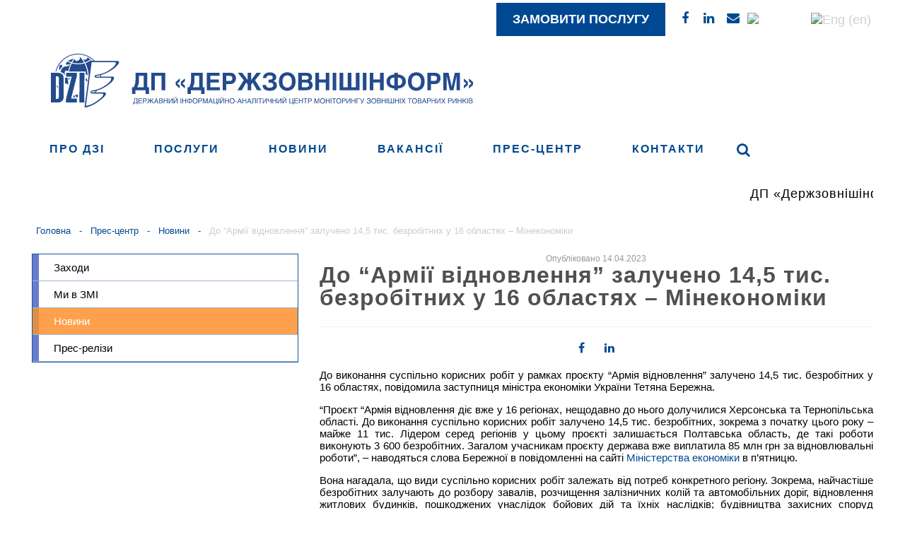

--- FILE ---
content_type: text/html; charset=UTF-8
request_url: https://dzi.gov.ua/press-centre/news/do-armiyi-vidnovlennya-zalucheno-14-5-tys-bezrobitnyh-u-16-oblastyah-minekonomiky/
body_size: 10743
content:
<!doctype html>
<html>
<!--[if lt IE 7]> <html class="no-js lt-ie9 lt-ie8 lt-ie7" lang="en"> <![endif]-->
<!--[if IE 7]> <html class="no-js lt-ie9 lt-ie8" lang="en"> <![endif]-->
<!--[if IE 8]>  <html class="no-js lt-ie9" lang="en"> <![endif]-->
<!--[if gt IE 8]><!--> <html class="no-js" lang="uk" prefix="og: http://ogp.me/ns#"> <!--<![endif]-->
<head>
	
	<meta charset="UTF-8" />
	<meta http-equiv="X-UA-Compatible" content="IE=edge,chrome=1">
	<meta name="viewport" content="width=device-width">
		<title>До &quot;Армії відновлення&quot; залучено 14,5 тис. безробітних у 16 областях - Мінекономіки - Держзовнішінформ ДП</title>
			
  	
  
	<link rel="profile" href="https://gmpg.org/xfn/11" />
	<link rel="preload" href="https://dzi.gov.ua/wp-content/themes/dzi/style.css?v=20200612" as="style" onload="this.onload=null;this.rel='stylesheet'">
	<noscript><link rel="stylesheet" href="https://dzi.gov.ua/wp-content/themes/dzi/style.css?v=20200612"></noscript>
  
  
  
	<link rel="stylesheet" type="text/css" media="all" href="https://dzi.gov.ua/wp-content/themes/dzi/css/bootstrap.min.css?v=20191226" />
	<link rel="stylesheet" type="text/css" media="all" href="https://dzi.gov.ua/wp-content/themes/dzi/css/font-awesome.min.css" />
	<link rel="stylesheet" type="text/css" media="all" href="https://dzi.gov.ua/wp-content/themes/dzi/css/responsive.css?v=20200128" />
	<link rel="font" href="https://fonts.googleapis.com/css?family=Open+Sans:300,700&amp;subset=cyrillic" rel="stylesheet">
	<link rel="font" href="https://fonts.googleapis.com/css?family=Open+Sans+Condensed:300,700&amp;subset=cyrillic" rel="stylesheet">
	<link rel="stylesheet" href="https://dzi.gov.ua/wp-content/themes/dzi/css/stl_nxt.css?v=20210527">
	<!--[if lt IE 9]>
	<script src="https://oss.maxcdn.com/libs/html5shiv/3.7.0/html5shiv.js"></script>
	<script src="https://oss.maxcdn.com/libs/respond.js/1.4.2/respond.min.js"></script>
	<![endif]-->

	<script type="text/javascript" src="https://dzi.gov.ua/wp-content/themes/dzi/js/libs/modernizr.min.js?ver=20191225"></script>
	<script type="text/javascript" src="https://dzi.gov.ua/wp-content/themes/dzi/js/libs/jquery.js?ver=20191225"></script>
	<script src="https://dzi.gov.ua/wp-content/themes/dzi/js/libs/imagesloaded.pkgd.min.js"></script>
	<script type="text/javascript" src="https://dzi.gov.ua/wp-content/themes/dzi/js/libs/jquery.validate.js"></script>


	<script type="text/javascript" src="https://dzi.gov.ua/wp-content/themes/dzi/js/libs/jquery.bxslider.min.js"></script>
		<!--<script type="text/javascript" src="https://maps.googleapis.com/maps/api/js?v=3.exp&#038;key=AIzaSyBYaTNJdooku0pIiVOsTAWnRMdY_mnjcZM"></script>-->
	<script type="text/javascript" src="https://dzi.gov.ua/wp-content/themes/dzi/js/libs/jquery.magnific-popup.min.js"></script>

	<script type="text/javascript" src="https://dzi.gov.ua/wp-content/themes/dzi/js/script.js?v=20200908"></script>
	<script type="text/javascript" src="https://dzi.gov.ua/wp-content/themes/dzi/js/subsc.js?v=20191225"></script>



<link rel="stylesheet" htype="text/css" media="all" href="https://dzi.gov.ua/wp-content/themes/dzi/sliderbb.css?v=20200611"/>
<script type='text/javascript' src='https://dzi.gov.ua/wp-content/themes/dzi/sliderbb.js'></script>


	<script type='text/javascript' src='/wp-includes/js/wp-embed.min.js'></script>
	<script type='text/javascript'>
	/* <![CDATA[ */
	var params = {"ajax_url":"https:\/\/dzi.gov.ua\/wp-admin\/admin-ajax.php","loading":"Loading"};
	/* ]]> */
	</script>
<!-- Google tag (gtag.js) -->
<script async src="https://www.googletagmanager.com/gtag/js?id=G-E4771B7Q7F"></script>
<script>
  window.dataLayer = window.dataLayer || [];
  function gtag(){dataLayer.push(arguments);}
  gtag('js', new Date());

  gtag('config', 'G-E4771B7Q7F');
</script>


	
<!-- This site is optimized with the Yoast SEO plugin v7.2 - https://yoast.com/wordpress/plugins/seo/ -->
<link rel="canonical" href="https://dzi.gov.ua/press-centre/news/do-armiyi-vidnovlennya-zalucheno-14-5-tys-bezrobitnyh-u-16-oblastyah-minekonomiky/" />
<meta property="og:locale" content="uk_UA" />
<meta property="og:type" content="article" />
<meta property="og:title" content="До &quot;Армії відновлення&quot; залучено 14,5 тис. безробітних у 16 областях - Мінекономіки - Держзовнішінформ ДП" />
<meta property="og:description" content="До виконання суспільно корисних робіт у рамках проєкту &#8220;Армія відновлення&#8221; залучено 14,5 тис. безробітних у 16 областях, повідомила заступниця міністра економіки України Тетяна Бережна. &#8220;Проєкт &#8220;Армія відновлення діє вже у 16 регіонах, нещодавно до нього долучилися Херсонська та Тернопільська області. До виконання суспільно корисних робіт залучено 14,5 тис. безробітних, зокрема з початку цього року – &hellip;" />
<meta property="og:url" content="https://dzi.gov.ua/press-centre/news/do-armiyi-vidnovlennya-zalucheno-14-5-tys-bezrobitnyh-u-16-oblastyah-minekonomiky/" />
<meta property="og:site_name" content="Держзовнішінформ ДП" />
<meta property="article:section" content="Новини" />
<meta property="article:published_time" content="2023-04-14T12:57:14+00:00" />
<meta property="og:image" content="https://dzi.gov.ua/wp-content/uploads/2023/02/Armiya-vidnovlennya.jpg" />
<meta property="og:image:secure_url" content="https://dzi.gov.ua/wp-content/uploads/2023/02/Armiya-vidnovlennya.jpg" />
<meta property="og:image:width" content="630" />
<meta property="og:image:height" content="360" />
<meta name="twitter:card" content="summary" />
<meta name="twitter:description" content="До виконання суспільно корисних робіт у рамках проєкту &#8220;Армія відновлення&#8221; залучено 14,5 тис. безробітних у 16 областях, повідомила заступниця міністра економіки України Тетяна Бережна. &#8220;Проєкт &#8220;Армія відновлення діє вже у 16 регіонах, нещодавно до нього долучилися Херсонська та Тернопільська області. До виконання суспільно корисних робіт залучено 14,5 тис. безробітних, зокрема з початку цього року – [&hellip;]" />
<meta name="twitter:title" content="До &quot;Армії відновлення&quot; залучено 14,5 тис. безробітних у 16 областях - Мінекономіки - Держзовнішінформ ДП" />
<meta name="twitter:image" content="https://dzi.gov.ua/wp-content/uploads/2023/02/Armiya-vidnovlennya.jpg" />
<!-- / Yoast SEO plugin. -->

<link rel='dns-prefetch' href='//s.w.org' />
<link rel="alternate" type="application/rss+xml" title="Держзовнішінформ ДП &raquo; стрічка" href="https://dzi.gov.ua/feed/" />
<link rel="alternate" type="application/rss+xml" title="Держзовнішінформ ДП &raquo; Канал коментарів" href="https://dzi.gov.ua/comments/feed/" />
		<script type="text/javascript">
			window._wpemojiSettings = {"baseUrl":"https:\/\/s.w.org\/images\/core\/emoji\/11\/72x72\/","ext":".png","svgUrl":"https:\/\/s.w.org\/images\/core\/emoji\/11\/svg\/","svgExt":".svg","source":{"concatemoji":"https:\/\/dzi.gov.ua\/wp-includes\/js\/wp-emoji-release.min.js?ver=5.0.22"}};
			!function(e,a,t){var n,r,o,i=a.createElement("canvas"),p=i.getContext&&i.getContext("2d");function s(e,t){var a=String.fromCharCode;p.clearRect(0,0,i.width,i.height),p.fillText(a.apply(this,e),0,0);e=i.toDataURL();return p.clearRect(0,0,i.width,i.height),p.fillText(a.apply(this,t),0,0),e===i.toDataURL()}function c(e){var t=a.createElement("script");t.src=e,t.defer=t.type="text/javascript",a.getElementsByTagName("head")[0].appendChild(t)}for(o=Array("flag","emoji"),t.supports={everything:!0,everythingExceptFlag:!0},r=0;r<o.length;r++)t.supports[o[r]]=function(e){if(!p||!p.fillText)return!1;switch(p.textBaseline="top",p.font="600 32px Arial",e){case"flag":return s([55356,56826,55356,56819],[55356,56826,8203,55356,56819])?!1:!s([55356,57332,56128,56423,56128,56418,56128,56421,56128,56430,56128,56423,56128,56447],[55356,57332,8203,56128,56423,8203,56128,56418,8203,56128,56421,8203,56128,56430,8203,56128,56423,8203,56128,56447]);case"emoji":return!s([55358,56760,9792,65039],[55358,56760,8203,9792,65039])}return!1}(o[r]),t.supports.everything=t.supports.everything&&t.supports[o[r]],"flag"!==o[r]&&(t.supports.everythingExceptFlag=t.supports.everythingExceptFlag&&t.supports[o[r]]);t.supports.everythingExceptFlag=t.supports.everythingExceptFlag&&!t.supports.flag,t.DOMReady=!1,t.readyCallback=function(){t.DOMReady=!0},t.supports.everything||(n=function(){t.readyCallback()},a.addEventListener?(a.addEventListener("DOMContentLoaded",n,!1),e.addEventListener("load",n,!1)):(e.attachEvent("onload",n),a.attachEvent("onreadystatechange",function(){"complete"===a.readyState&&t.readyCallback()})),(n=t.source||{}).concatemoji?c(n.concatemoji):n.wpemoji&&n.twemoji&&(c(n.twemoji),c(n.wpemoji)))}(window,document,window._wpemojiSettings);
		</script>
		<style type="text/css">
img.wp-smiley,
img.emoji {
	display: inline !important;
	border: none !important;
	box-shadow: none !important;
	height: 1em !important;
	width: 1em !important;
	margin: 0 .07em !important;
	vertical-align: -0.1em !important;
	background: none !important;
	padding: 0 !important;
}
</style>
<link rel='stylesheet' id='wp-block-library-css'  href='https://dzi.gov.ua/wp-includes/css/dist/block-library/style.min.css?ver=5.0.22' type='text/css' media='all' />
<script type='text/javascript' src='https://dzi.gov.ua/wp-includes/js/jquery/jquery.js?ver=1.12.4'></script>
<script type='text/javascript' src='https://dzi.gov.ua/wp-includes/js/jquery/jquery-migrate.min.js?ver=1.4.1'></script>
<script type='text/javascript' src='https://dzi.gov.ua/wp-content/themes/dzi/js/libs/jquery.validate.js?ver=5.0.22'></script>
<script type='text/javascript'>
/* <![CDATA[ */
var ajax_login_object = {"ajaxurl":"https:\/\/dzi.gov.ua\/wp-admin\/admin-ajax.php","redirecturl":"https:\/\/dzi.gov.ua","loadingmessage":"\u0412\u0445\u0456\u0434 \u0443 \u0430\u043a\u043a\u0430\u0443\u043d\u0442\u2026 "};
/* ]]> */
</script>
<script type='text/javascript' src='https://dzi.gov.ua/wp-content/themes/dzi/js/ajax-login-script.js?ver=5.0.22'></script>
<link rel='https://api.w.org/' href='https://dzi.gov.ua/wp-json/' />
<link rel="EditURI" type="application/rsd+xml" title="RSD" href="https://dzi.gov.ua/xmlrpc.php?rsd" />
<link rel="wlwmanifest" type="application/wlwmanifest+xml" href="https://dzi.gov.ua/wp-includes/wlwmanifest.xml" /> 
<meta name="generator" content="WordPress 5.0.22" />
<link rel='shortlink' href='https://dzi.gov.ua/?p=33365' />
<link rel="alternate" type="application/json+oembed" href="https://dzi.gov.ua/wp-json/oembed/1.0/embed?url=https%3A%2F%2Fdzi.gov.ua%2Fpress-centre%2Fnews%2Fdo-armiyi-vidnovlennya-zalucheno-14-5-tys-bezrobitnyh-u-16-oblastyah-minekonomiky%2F" />
<link rel="alternate" type="text/xml+oembed" href="https://dzi.gov.ua/wp-json/oembed/1.0/embed?url=https%3A%2F%2Fdzi.gov.ua%2Fpress-centre%2Fnews%2Fdo-armiyi-vidnovlennya-zalucheno-14-5-tys-bezrobitnyh-u-16-oblastyah-minekonomiky%2F&#038;format=xml" />
<link hreflang="uk-ua" href="https://dzi.gov.ua/ua/press-centre/news/do-armiyi-vidnovlennya-zalucheno-14-5-tys-bezrobitnyh-u-16-oblastyah-minekonomiky/" rel="alternate" />
<link hreflang="en" href="https://dzi.gov.ua/en/press-centre/news/do-armiyi-vidnovlennya-zalucheno-14-5-tys-bezrobitnyh-u-16-oblastyah-minekonomiky/" rel="alternate" />
<link hreflang="x-default" href="https://dzi.gov.ua/press-centre/news/do-armiyi-vidnovlennya-zalucheno-14-5-tys-bezrobitnyh-u-16-oblastyah-minekonomiky/" rel="alternate" />
<meta name="generator" content="qTranslate-X 3.4.6.8" />
		<style type="text/css">.recentcomments a{display:inline !important;padding:0 !important;margin:0 !important;}</style>
		</head>
<body id="skrollr-body" class="post-template-default single single-post postid-33365 single-format-standard lang_ua origin__slim">
		<div id="wrapper">
			<style>
			.abs_promo_left, .abs_promo_right{
				background:#fff;
				display: none;
			}
			.abs_promo_left .promo_content, .abs_promo_right .promo_content{
				background-size: cover;
				z-index:999;
			}
			.abs_promo_left .promo_content{
				background-position: right top;
			}
			.abs_promo_right .promo_content{
				background-position: left top;
			}
			.divider_strips_l:after, .divider_strips_r:after{
				display:none;
			}
			body.loaded .abs_promo_left, body.loaded .abs_promo_right{
				display: block;
			} 
		
		</style>
		<div class="abs_promo_left hidden-sm hidden-xs">
			<div href="#" class="promo_content"></div>
		</div>
		<div class="abs_promo_right hidden-sm hidden-xs">
			<div href="#" class="promo_content"></div>
		</div>

	 

		<div class="inline100 topline" style="background: #ffff;">
			<div class="container">
				<!--<div class="col-sm-4 col-xs-7 no_pad_left_promo">
				</div>-->
				<!--<div class="col-sm-4 hidden-xs top-social__inner">
				</div>-->				
				<div class="col-sm-4 col-xs-4 col-xxs-3  top-social__inner" style="float: right;text-align: right;width:auto;">
				                  	<div class="hidden-lg hidden-md hidden-sm col-xxs-2 but_or" style="margin-right: 5px;">
						<a class="mobile" href="tel:0800305074"   aria-label="Наш номер телефону 0800305074" style="margin-left: 5px;">
							<i class="fa fa-phone" aria-hidden="true" style="
						   	 margin: 0;
						   	 height: auto;
						   	 width: auto;
						   	 padding: 0;
							"></i>
						</a>
					</div>
                  	<div class="but_or click_posluga first_click" style="background: #014892;margin-left: 0px;">	
                    	<b><a class="fl" href="//dzi.gov.ua/zamovyty-poslugu/" aria-label="Замовити послугу" style="background: #014892;color:#ffff;border: 7px #014892;display: block;padding: 10px 20px;">Замовити послугу</a></b>
					</div>
             
                  	<ul class="rmenu hidden-sm hidden-xs">
						<li>
							<a target="_blank" href="https://www.facebook.com/dzi1996" aria-label="Фейсбук ДЗІ"><i class="fa fa-facebook" aria-hidden="true"></i></a>
						</li>
						<li>
							<a target="_blank" class="linkedin" href="https://www.linkedin.com/company/derzhzovnishinform/" aria-label="ЛінкедІн ДЗІ"><i class="fa fa-linkedin" aria-hidden="true"></i></a>
						</li>
						<li>
							<a href="mailto:dzi@dzi.gov.ua" aria-label="Написати нам"><i class="fa fa-envelope" aria-hidden="true"></i></a>
						</li>
                  </ul>
                  <ul class="language-chooser language-chooser-image qtranxs_language_chooser" id="qtranslate-chooser" style="margin-left: 5px; padding-top:2px;">
						<li class="lang-ua active">
                          <a href="https://dzi.gov.ua/ua/"   aria-label="Українська версія сайту" hreflang="ua" title="Укр (ua)" class="qtranxs_image qtranxs_image_ua"><img src="https://dzi.gov.ua/wp-content/plugins/qtranslate-x/flags/ua.png" style="width:21px;height:15px;margin-right:3px;" alt="Укр (ua)"><span style="display:none">Укр</span></a></li>
						<li class="lang-en">
                          <a href="https://dzi.gov.ua/en/"   aria-label="English version of website" hreflang="en" title="Eng (en)" class="qtranxs_image qtranxs_image_en"><img src="https://dzi.gov.ua/wp-content/plugins/qtranslate-x/flags/gb.png" style="width:21px;height:15px;" alt="Eng (en)"><span style="display:none">Eng</span></a></li>
				  </ul>
				</div>
				<!--<div class="hidden-lg hidden-md hidden-sm col-xs-1 col-xxs-2 but_or">
					<a class="mobile" href="tel:0800305074"   aria-label="Наш номер телефону 0800305074">
						<i class="fa fa-phone" aria-hidden="true" style="
						    margin: 0;
						    height: auto;
						    width: auto;
						    padding: 0;
						"></i>
					</a>
				</div>-->
			</div>
		</div>
		<div class="container">
			<div id="m_menu">
				<div class ="menu-bar"></div>
			</div>
		</div>
		<div id="header">
			<div class="container">
				<div class="flex-center flex-jc__sb col-xs-12">
                	<a id="logo" href="/" aria-label="Лого ДЗІ">
                      <img id="dzi_logo" src="https://dzi.gov.ua/wp-content/themes/dzi/images/dzi_new_logo.svg" style="width:600px;height:auto;"  alt="ДП Держзовнінформ - Державний інформаційно-аналітичний центр моніторингу зовнішніх товарних ринків"/>
                  	</a>
					<!--<div class="header-logo flex-center">
						<div class="header-logo__inner" style="margin-right: 10px;">
							
						</div>
						<div class="header-logo__title">
							<div class="ws__nowrap title">ДП «Держзовнішінформ»</div>							<div class="header-logo__discl">
								Державний інформаційно-аналітичний центр моніторингу зовнішніх товарних ринків							</div>
						</div>
					</div>-->
					<!--<div class="header-logo__minfin">
						<img src="https://dzi.gov.ua/wp-content/uploads/2021/05/LogoUa384x69.png" alt="">
					</div>-->
					<!--<div class="header-lng__inner">
						
<ul class="language-chooser language-chooser-image qtranxs_language_chooser" id="qtranslate-chooser">
<li class="lang-ua active"><a href="https://dzi.gov.ua/ua/press-centre/news/do-armiyi-vidnovlennya-zalucheno-14-5-tys-bezrobitnyh-u-16-oblastyah-minekonomiky/" hreflang="ua" title="Укр (ua)" class="qtranxs_image qtranxs_image_ua"><img src="https://dzi.gov.ua/wp-content/plugins/qtranslate-x/flags/ua.png" alt="Укр (ua)" /><span style="display:none">Укр</span></a></li>
<li class="lang-en"><a href="https://dzi.gov.ua/en/press-centre/news/do-armiyi-vidnovlennya-zalucheno-14-5-tys-bezrobitnyh-u-16-oblastyah-minekonomiky/" hreflang="en" title="Eng (en)" class="qtranxs_image qtranxs_image_en"><img src="https://dzi.gov.ua/wp-content/plugins/qtranslate-x/flags/gb.png" alt="Eng (en)" /><span style="display:none">Eng</span></a></li>
</ul><div class="qtranxs_widget_end"></div>
					</div>-->
				</div>
			</div>
		</div>
		<div class="divider" style="background:#ffff"></div>
		<div class="mobile-menu-container">
			<div class="overlay overlay-hugeinc">
				<div type="button" class="overlay-close"><i class="fa fa-times" aria-hidden="true"></i></div>
				<div class="t_m_container">
					<nav>
						<div class="menu-mobile-menu-container"><ul id="menu-mobile-menu" class="mobile-menu"><li id="menu-item-643" class="menu-item menu-item-type-post_type menu-item-object-page menu-item-has-children menu-item-643"><a href="https://dzi.gov.ua/about-company/">Про ДЗІ</a>
<ul class="sub-menu">
	<li id="menu-item-650" class="menu-item menu-item-type-post_type menu-item-object-page menu-item-650"><a href="https://dzi.gov.ua/about-company/management/">Керівництво</a></li>
	<li id="menu-item-3560" class="menu-item menu-item-type-post_type menu-item-object-page menu-item-3560"><a href="https://dzi.gov.ua/departments/">Відділи</a></li>
	<li id="menu-item-651" class="menu-item menu-item-type-post_type menu-item-object-page menu-item-651"><a href="https://dzi.gov.ua/about-company/legislation-acts-concerning-the-company-jurisdiction/">Нормативно-правові акти</a></li>
	<li id="menu-item-649" class="menu-item menu-item-type-post_type menu-item-object-page menu-item-649"><a href="https://dzi.gov.ua/about-company/plani-derzhavnih-zakupivel/">Плани державних закупівель</a></li>
	<li id="menu-item-3562" class="menu-item menu-item-type-post_type menu-item-object-page menu-item-3562"><a href="https://dzi.gov.ua/about-company/pidpriyemstvo-informuye/">Підприємство інформує</a></li>
	<li id="menu-item-3563" class="menu-item menu-item-type-post_type menu-item-object-page menu-item-3563"><a href="https://dzi.gov.ua/about-company/career/">Кар&#8217;єра</a></li>
</ul>
</li>
<li id="menu-item-644" class="menu-item menu-item-type-post_type menu-item-object-page menu-item-644"><a href="https://dzi.gov.ua/services/">Послуги</a></li>
<li id="menu-item-2413" class="menu-item menu-item-type-post_type_archive menu-item-object-clients menu-item-2413"><a href="https://dzi.gov.ua/clients/">Клієнти</a></li>
<li id="menu-item-646" class="menu-item menu-item-type-post_type menu-item-object-page menu-item-has-children menu-item-646"><a href="https://dzi.gov.ua/press-centre/">Прес-центр</a>
<ul class="sub-menu">
	<li id="menu-item-652" class="menu-item menu-item-type-taxonomy menu-item-object-category menu-item-652"><a href="https://dzi.gov.ua/press-release/">Прес-релізи</a></li>
	<li id="menu-item-653" class="menu-item menu-item-type-taxonomy menu-item-object-category current-post-ancestor current-menu-parent current-post-parent menu-item-653"><a href="https://dzi.gov.ua/news/">Новини</a></li>
	<li id="menu-item-655" class="menu-item menu-item-type-taxonomy menu-item-object-category menu-item-655"><a href="https://dzi.gov.ua/in-mass-media/">Ми в ЗМІ</a></li>
	<li id="menu-item-654" class="menu-item menu-item-type-taxonomy menu-item-object-category menu-item-654"><a href="https://dzi.gov.ua/news-events/">Заходи</a></li>
</ul>
</li>
<li id="menu-item-645" class="menu-item menu-item-type-post_type menu-item-object-page menu-item-645"><a href="https://dzi.gov.ua/contacts/">Контакти</a></li>
<li id="menu-item-4278" class="menu-item menu-item-type-post_type_archive menu-item-object-events menu-item-4278"><a href="https://dzi.gov.ua/events/">Заходи</a></li>
<li id="menu-item-1958" class="apply_req menu-item menu-item-type-post_type menu-item-object-page menu-item-1958"><a href="https://dzi.gov.ua/zamovyty-poslugu-2/">Замовити послугу</a></li>
</ul></div>					</nav>
				</div>
			</div>
		</div>
		<div class="container">
			<div class="menu-top-container col-xs-12">
				<div class="menu-ul-container"><ul id="menu-verhnee-menyu" class="main-menu"><li id="menu-item-4" class="menu-item menu-item-type-post_type menu-item-object-page menu-item-4 page-item-2"><a href="https://dzi.gov.ua/about-company/"><span>Про ДЗІ</span></a></li>
<li id="menu-item-14" class="menu-item menu-item-type-post_type menu-item-object-page menu-item-has-children menu-item-14 page-item-6"><a href="https://dzi.gov.ua/services/"><span>Послуги</span></a></li>
<li id="menu-item-39981" class="menu-item menu-item-type-taxonomy menu-item-object-category current-post-ancestor current-menu-parent current-post-parent menu-item-39981 page-item-1"><a href="https://dzi.gov.ua/news/"><span>Новини</span></a></li>
<li id="menu-item-39980" class="menu-item menu-item-type-post_type menu-item-object-page menu-item-39980 page-item-3237"><a href="https://dzi.gov.ua/about-company/career/"><span>Вакансії</span></a></li>
<li id="menu-item-673" class="menu-item menu-item-type-post_type menu-item-object-page menu-item-673 page-item-10"><a href="https://dzi.gov.ua/press-centre/"><span>Прес-центр</span></a></li>
<li id="menu-item-17" class="menu-item menu-item-type-post_type menu-item-object-page menu-item-17 page-item-12"><a href="https://dzi.gov.ua/contacts/"><span>Контакти</span></a></li>
<li class="search_"><i class="fa fa-search but" aria-hidden="true"></i></li></ul></div>			</div>
			<div class="col-xs-12 visible-sm visible-md visible-lg visible-xl">
				<marquee behavior="scroll" scrollamount="5">
					<h3 style="font-weight:100">
						ДП «Держзовнішінформ» здійснює моніторинг цін на зовнішньому і внутрішньому ринках, згідно з наказом Міністерства розвитку і торгівлі України. &nbsp;    &nbsp;      &nbsp;      &nbsp;        &nbsp;       &nbsp;       &nbsp; Інформаційно-аналітичні продукти компанії включені Державною податковою службою України до переліку джерел інформації для отримання котирувальних цін. &nbsp;    &nbsp;      &nbsp;      &nbsp;        &nbsp;       &nbsp;       &nbsp; <a href="https://dzi.gov.ua/about-company/legislation-acts-concerning-the-company-jurisdiction/">Нормативно-правові акти</a>
					</h3>


				</marquee>
			</div>
			<div class="visible-xs">
				<marquee behavior="scroll" scrollamount="3">
					<div style="font-size: 1.2em; font-weight:100; height: 50px;">
						<a href="https://dzi.gov.ua/services/biznes-planuvannya/">Бізнес-плани</a> для перспективного та стабільного бізнесу. &nbsp;    &nbsp;      &nbsp;      &nbsp;        &nbsp;       &nbsp;       &nbsp; 14 червня 2021 року <a href="https://dzi.gov.ua/press-centre/news/pidpysano-memorandum-pro-spivrobitnytstvo-mizh-dp-derzhzovnishinform-ta-derzhmytsluzhboyu/">підписано меморандум про співробітництво</a> між ДП “Держзовнішінформ” та Держмитслужбою
					</div>
				</marquee>
			</div>
		</div>
		<div id="menu_fixed">
			<div class="container">
				<div class="menu-mobile-menu-container"><ul id="menu-mobile-menu-1" class="mobile-menu"><li class="menu-item menu-item-type-post_type menu-item-object-page menu-item-has-children menu-item-643"><a href="https://dzi.gov.ua/about-company/">Про ДЗІ</a>
<ul class="sub-menu">
	<li class="menu-item menu-item-type-post_type menu-item-object-page menu-item-650"><a href="https://dzi.gov.ua/about-company/management/">Керівництво</a></li>
	<li class="menu-item menu-item-type-post_type menu-item-object-page menu-item-3560"><a href="https://dzi.gov.ua/departments/">Відділи</a></li>
	<li class="menu-item menu-item-type-post_type menu-item-object-page menu-item-651"><a href="https://dzi.gov.ua/about-company/legislation-acts-concerning-the-company-jurisdiction/">Нормативно-правові акти</a></li>
	<li class="menu-item menu-item-type-post_type menu-item-object-page menu-item-649"><a href="https://dzi.gov.ua/about-company/plani-derzhavnih-zakupivel/">Плани державних закупівель</a></li>
	<li class="menu-item menu-item-type-post_type menu-item-object-page menu-item-3562"><a href="https://dzi.gov.ua/about-company/pidpriyemstvo-informuye/">Підприємство інформує</a></li>
	<li class="menu-item menu-item-type-post_type menu-item-object-page menu-item-3563"><a href="https://dzi.gov.ua/about-company/career/">Кар&#8217;єра</a></li>
</ul>
</li>
<li class="menu-item menu-item-type-post_type menu-item-object-page menu-item-644"><a href="https://dzi.gov.ua/services/">Послуги</a></li>
<li class="menu-item menu-item-type-post_type_archive menu-item-object-clients menu-item-2413"><a href="https://dzi.gov.ua/clients/">Клієнти</a></li>
<li class="menu-item menu-item-type-post_type menu-item-object-page menu-item-has-children menu-item-646"><a href="https://dzi.gov.ua/press-centre/">Прес-центр</a>
<ul class="sub-menu">
	<li class="menu-item menu-item-type-taxonomy menu-item-object-category menu-item-652"><a href="https://dzi.gov.ua/press-release/">Прес-релізи</a></li>
	<li class="menu-item menu-item-type-taxonomy menu-item-object-category current-post-ancestor current-menu-parent current-post-parent menu-item-653"><a href="https://dzi.gov.ua/news/">Новини</a></li>
	<li class="menu-item menu-item-type-taxonomy menu-item-object-category menu-item-655"><a href="https://dzi.gov.ua/in-mass-media/">Ми в ЗМІ</a></li>
	<li class="menu-item menu-item-type-taxonomy menu-item-object-category menu-item-654"><a href="https://dzi.gov.ua/news-events/">Заходи</a></li>
</ul>
</li>
<li class="menu-item menu-item-type-post_type menu-item-object-page menu-item-645"><a href="https://dzi.gov.ua/contacts/">Контакти</a></li>
<li class="menu-item menu-item-type-post_type_archive menu-item-object-events menu-item-4278"><a href="https://dzi.gov.ua/events/">Заходи</a></li>
<li class="apply_req menu-item menu-item-type-post_type menu-item-object-page menu-item-1958"><a href="https://dzi.gov.ua/zamovyty-poslugu-2/">Замовити послугу</a></li>
</ul></div>			</div>
		</div>
		<div class="mobile-header">
			<div class="mh__links">
				<a target="_blank" href="https://www.facebook.com/dzi1996" aria-label="Читайте нас у Фейсбук">
					<svg aria-hidden="true" focusable="false" data-prefix="fab" data-icon="facebook-square" role="img" xmlns="https://www.w3.org/2000/svg" viewBox="0 0 448 512" class="svg-inline--fa fa-facebook-square fa-w-14 fa-3x"><path fill="currentColor" d="M400 32H48A48 48 0 0 0 0 80v352a48 48 0 0 0 48 48h137.25V327.69h-63V256h63v-54.64c0-62.15 37-96.48 93.67-96.48 27.14 0 55.52 4.84 55.52 4.84v61h-31.27c-30.81 0-40.42 19.12-40.42 38.73V256h68.78l-11 71.69h-57.78V480H400a48 48 0 0 0 48-48V80a48 48 0 0 0-48-48z" class=""></path></svg>
				</a>				
				<a target="_blank" class="linkedin" href="https://www.linkedin.com/company/derzhzovnishinform/" aria-label="Читайте нас у ЛінкедІн">
					<svg role="img" xmlns="https://www.w3.org/2000/svg" viewBox="0 0 448 512" class="linkedin-in"><path fill="currentColor" d="M100.28 448H7.4V148.9h92.88zM53.79 108.1C24.09 108.1 0 83.5 0 53.8a53.79 53.79 0 0 1 107.58 0c0 29.7-24.1 54.3-53.79 54.3zM447.9 448h-92.68V302.4c0-34.7-.7-79.2-48.29-79.2-48.29 0-55.69 37.7-55.69 76.7V448h-92.78V148.9h89.08v40.8h1.3c12.4-23.5 42.69-48.3 87.88-48.3 94 0 111.28 61.9 111.28 142.3V448z" class=""></path></svg>
				</a>					
				<a href="mailto:dzi@dzi.gov.ua" aria-label="Пишіть нам на єлектронну пошту">
					<svg  width="30" height="30"  aria-hidden="true" focusable="false" data-prefix="far" data-icon="at" role="img" xmlns="https://www.w3.org/2000/svg" viewBox="0 0 512 512" class="svg-inline--fa fa-at fa-w-16 fa-3x"><path fill="currentColor" d="M504 232C504 95.751 394.053 8 256 8 118.94 8 8 118.919 8 256c0 137.059 110.919 248 248 248 52.926 0 104.681-17.079 147.096-48.321 5.501-4.052 6.423-11.924 2.095-17.211l-15.224-18.597c-4.055-4.954-11.249-5.803-16.428-2.041C339.547 442.517 298.238 456 256 456c-110.28 0-200-89.72-200-200S145.72 56 256 56c109.469 0 200 65.02 200 176 0 63.106-42.478 98.29-83.02 98.29-19.505 0-20.133-12.62-16.366-31.463l28.621-148.557c1.426-7.402-4.245-14.27-11.783-14.27h-39.175a12.005 12.005 0 0 0-11.784 9.735c-1.102 5.723-1.661 8.336-2.28 13.993-11.923-19.548-35.878-31.068-65.202-31.068C183.412 128.66 120 191.149 120 281.53c0 61.159 32.877 102.11 93.18 102.11 29.803 0 61.344-16.833 79.749-42.239 4.145 30.846 28.497 38.01 59.372 38.01C451.467 379.41 504 315.786 504 232zm-273.9 97.35c-28.472 0-45.47-19.458-45.47-52.05 0-57.514 39.56-93.41 74.61-93.41 30.12 0 45.471 21.532 45.471 51.58 0 46.864-33.177 93.88-74.611 93.88z" class=""></path></svg>
				</a>				
			</div>			
		</div>
		<div class="container">


<div id="single-post" class="">
<div class=""></div>
		<div class="col-xs-12 mzit">
		<ul id="breadcrumbs" class="breadcrumbs"><li class="item-home"><a class="bread-link bread-home" href="https://dzi.gov.ua" title="Головна">Головна</a></li><li class="separator separator-home">  -  </li><li class="item-cat"><a href="https://dzi.gov.ua/press-centre/">Прес-центр</a></li><li class="separator">  -  </li><li class="item-cat"><a href="https://dzi.gov.ua/news/">Новини</a></li><li class="separator">  -  </li><li class="item-current item-33365"><strong class="bread-current bread-33365" title="До &#8220;Армії відновлення&#8221; залучено 14,5 тис. безробітних у 16 областях &#8211; Мінекономіки">До &#8220;Армії відновлення&#8221; залучено 14,5 тис. безробітних у 16 областях &#8211; Мінекономіки</strong></li></ul>	</div>
	<div class="col-md-3 col-sm-4 hidden-xs sidebar-left">
	<div class="menu-ul-container"><ul id="menu-menyu-novostej" class="menu_cont"><li><a href="https://dzi.gov.ua/news-events/">Заходи</a></li>
<li><a href="https://dzi.gov.ua/in-mass-media/">Ми в ЗМІ</a></li>
<li class="current-post-ancestor current-menu-parent current-post-parent active"><a href="https://dzi.gov.ua/news/">Новини</a></li>
<li><a href="https://dzi.gov.ua/press-release/">Прес-релізи</a></li>
</ul></div>	</div>
	<div class="page_container col-md-9 col-sm-8">
		<div class="date" datetime="2023-04-14">Опубліковано 14.04.2023</div>
		<h1 class="simple_title">До &#8220;Армії відновлення&#8221; залучено 14,5 тис. безробітних у 16 областях &#8211; Мінекономіки</h1>
			<div class="desc"></div>
				<div class="share_buttons">
					<a href="http://www.facebook.com/sharer/sharer.php?s=100&p[url]=https%3A%2F%2Fdzi.gov.ua%2Fpress-centre%2Fnews%2Fdo-armiyi-vidnovlennya-zalucheno-14-5-tys-bezrobitnyh-u-16-oblastyah-minekonomiky%2F&p[title]=До &#8220;Армії відновлення&#8221; залучено 14,5 тис. безробітних у 16 областях &#8211; Мінекономіки&p[summary]=До виконання суспільно корисних робіт у рамках проєкту &#8220;Армія відновлення&#8221; залучено 14,5 тис. безробітних у 16 областях, повідомила заступниця міністра економіки України Тетяна Бережна. &#8220;Проєкт &#8220;Армія відновлення діє вже у 16 регіонах, нещодавно до нього долучилися Херсонська та Тернопільська області. До виконання суспільно корисних робіт залучено 14,5 тис. безробітних, зокрема з початку цього року – [&hellip;]" target="_blank" onclick="javascript:window.open(this.href, '', 'menubar=no,toolbar=no,height=600,width=600');return false;" ><i class="fa fa-facebook"></i></a>
					<a href="https://twitter.com/intent/tweet?text=До &#8220;Армії відновлення&#8221; залучено 14,5 тис. безробітних у 16 областях &#8211; Мінекономіки&url=https%3A%2F%2Fdzi.gov.ua%2Fpress-centre%2Fnews%2Fdo-armiyi-vidnovlennya-zalucheno-14-5-tys-bezrobitnyh-u-16-oblastyah-minekonomiky%2F" target="_blank" onclick="javascript:window.open(this.href, '', 'menubar=no,toolbar=no,height=600,width=600');return false;"><a target="_blank" class="linkedin" href="https://www.linkedin.com/company/derzhzovnishinform/" aria-label="ЛінкедІн ДЗІ"><i class="fa fa-linkedin" aria-hidden="true"></i></a></a>
			</div>			
		<p>До виконання суспільно корисних робіт у рамках проєкту &#8220;Армія відновлення&#8221; залучено 14,5 тис. безробітних у 16 областях, повідомила заступниця міністра економіки України Тетяна Бережна.</p>
<p>&#8220;Проєкт &#8220;Армія відновлення діє вже у 16 регіонах, нещодавно до нього долучилися Херсонська та Тернопільська області. До виконання суспільно корисних робіт залучено 14,5 тис. безробітних, зокрема з початку цього року – майже 11 тис. Лідером серед регіонів у цьому проєкті залишається Полтавська область, де такі роботи виконують 3 600 безробітних. Загалом учасникам проєкту держава вже виплатила 85 млн грн за відновлювальні роботи&#8221;, – наводяться слова Бережної в повідомленні на сайті <a href="https://www.me.gov.ua/News/Detail?lang=uk-UA&amp;id=898feb3a-f1a5-43de-96e3-3c2c5cb170fa&amp;title=DoarmiiVidnovlenniaZalucheno&amp;fbclid=IwAR1rD381KPBwmQ1tLya0Tvpo8BIw3QXKvRTFmz35Wf4avq1JrvNbURJAAz8">Міністерства економіки</a> в п&#8217;ятницю.</p>
<p>Вона нагадала, що види суспільно корисних робіт залежать від потреб конкретного регіону. Зокрема, найчастіше безробітних залучають до розбору завалів, розчищення залізничних колій та автомобільних доріг, відновлення житлових будинків, пошкоджених унаслідок бойових дій та їхніх наслідків; будівництва захисних споруд цивільного захисту, укріплення дамб; облаштування й укріплення блокпостів, підвальних приміщень під укриття; заготівлі дров для військових і населення; розвантаження, фасування й доставки гуманітарної допомоги; робіт у центрах прийому внутрішньо переміщених осіб.</p>
<p>Як повідомляється, керівництво областей визначає, які роботи потрібні в регіоні. Відтак інформує про це Центр зайнятості, що пропонує безробітним, котрі стоять на обліку в центрі, долучитися до виконання таких робіт. Із цими людьми укладається строковий трудовий договір на період виконання робіт.</p>
<p>Оплата за виконані роботи становить щонайменше 6700 грн і є вищою, ніж середній розмір допомоги з безробіття, яку отримує безробітний, перебуваючи на обліку.</p>
<p>Найбільше безробітних було залучено до виконання суспільно корисних робіт у Полтавській області (3 600 осіб); Донецькій (1 900), Київській (1 800), Харківській (1 700) і Чернігівській (1 500).</p>
<p>Як повідомлялося, уряд запровадив проєкт &#8220;Армія відновлення&#8221; восени 2022 року з метою залучення людей, які тимчасово втратили роботу, до відновлення країни через виконання ними суспільно корисних робіт.</p>
<p>&nbsp;</p>
<p>ua.interfax.com.ua</p>
		<div class="clearfix"></div>
						<div class="clearfix"></div>
		<div id="tags">
					</div>
	</div>
		</div>
</div>
<script type='text/javascript'>
/* <![CDATA[ */
var params = {"ajax_url":"https:\/\/dzi.gov.ua\/wp-admin\/admin-ajax.php","loading":"Loading"};
/* ]]> */
</script>
<script type='text/javascript' src='https://dzi.gov.ua/wp-content/themes/dzi/js/main.js?v=2&#038;ver=5.0.22'></script>
<div id="footer">
  	<div class="container">
  	<section id="links">
		<div class="col-sm-4">
									
					

					<div>

					</div>
							</div class="col-sm-8">
			<div style = "padding:15px">
				<h2 class="title dark" align=center>Корисні посилання</h2>
				<div id="u_links" class="links row">
														<div class="item-front-link col-sm-6 col-xs-12">
		<div class="table">
						<div class="img_container cell">
				<a target="_blank" rel="nofollow" aria-label="" href="https://www.president.gov.ua/">
					<img src="https://dzi.gov.ua/wp-content/uploads/2016/12/ap-55x55-1480798677.jpg" alt=""/>
				</a>
			</div>
			<div class="cell">
				<a target="_blank" rel="nofollow" href="https://www.president.gov.ua/">Президент України</a>
				<div class="desc">
					Офіційний веб-сайт				</div>
			</div>
		</div>
	</div>																<div class="item-front-link col-sm-6 col-xs-12">
		<div class="table">
						<div class="img_container cell">
				<a target="_blank" rel="nofollow" aria-label="" href="https://www.rada.gov.ua">
					<img src="https://dzi.gov.ua/wp-content/uploads/2016/12/1_Verhovna_Rada_Ukrayiny_VADIM_CHUPRINA_-1-55x55-1480799153.jpg" alt=""/>
				</a>
			</div>
			<div class="cell">
				<a target="_blank" rel="nofollow" href="https://www.rada.gov.ua">Верховна Рада України</a>
				<div class="desc">
					Офіційний веб-сайт				</div>
			</div>
		</div>
	</div>																<div class="item-front-link col-sm-6 col-xs-12">
		<div class="table">
						<div class="img_container cell">
				<a target="_blank" rel="nofollow" aria-label="" href="https://www.kmu.gov.ua">
					<img src="https://dzi.gov.ua/wp-content/uploads/2016/12/22_main1-55x55-1480799578.jpg" alt=""/>
				</a>
			</div>
			<div class="cell">
				<a target="_blank" rel="nofollow" href="https://www.kmu.gov.ua">Кабінет Міністрів України</a>
				<div class="desc">
					Офіційний веб-сайт				</div>
			</div>
		</div>
	</div>																<div class="item-front-link col-sm-6 col-xs-12">
		<div class="table">
						<div class="img_container cell">
				<a target="_blank" rel="nofollow" aria-label="" href="https://me.gov.ua/">
					<img src="https://dzi.gov.ua/wp-content/uploads/2016/12/me-55x55-1480795639.jpg" alt=""/>
				</a>
			</div>
			<div class="cell">
				<a target="_blank" rel="nofollow" href="https://me.gov.ua/">Міністерство економіки України</a>
				<div class="desc">
					Офіційний веб-сайт				</div>
			</div>
		</div>
	</div>																<div class="item-front-link col-sm-6 col-xs-12">
		<div class="table">
						<div class="img_container cell">
				<a target="_blank" rel="nofollow" aria-label="" href="https://prozorro.gov.ua/">
					<img src="https://dzi.gov.ua/wp-content/themes/dzi/images/no-logo.png" alt=""/>
				</a>
			</div>
			<div class="cell">
				<a target="_blank" rel="nofollow" href="https://prozorro.gov.ua/">Prozorro</a>
				<div class="desc">
					Офіційний веб-сайт				</div>
			</div>
		</div>
	</div>											</div>
			</div>
		</section>
  	</div>
	<div class="container">
		<div class="divider"  style="background:#ffff"></div>
		<div class="footer-menu-container col-md-8 col-sm-12">
			<div class="menu-ul-container"><ul id="menu-verhnee-menyu-1" class="footer-menu"><li class="menu-item menu-item-type-post_type menu-item-object-page menu-item-4 page-item-2"><a href="https://dzi.gov.ua/about-company/"><span>Про ДЗІ</span></a></li>
<li class="menu-item menu-item-type-post_type menu-item-object-page menu-item-has-children menu-item-14 page-item-6"><a href="https://dzi.gov.ua/services/"><span>Послуги</span></a></li>
<li class="menu-item menu-item-type-taxonomy menu-item-object-category menu-item-39981 page-item-1"><a href="https://dzi.gov.ua/news/"><span>Новини</span></a></li>
<li class="menu-item menu-item-type-post_type menu-item-object-page menu-item-39980 page-item-3237"><a href="https://dzi.gov.ua/about-company/career/"><span>Вакансії</span></a></li>
<li class="menu-item menu-item-type-post_type menu-item-object-page menu-item-673 page-item-10"><a href="https://dzi.gov.ua/press-centre/"><span>Прес-центр</span></a></li>
<li class="menu-item menu-item-type-post_type menu-item-object-page menu-item-17 page-item-12"><a href="https://dzi.gov.ua/contacts/"><span>Контакти</span></a></li>
</ul></div>		</div>
		<div class="col-md-4 col-sm-12">
			<ul class="rmenu">
				<li>
					<a target="_blank" href="https://www.facebook.com/dzi1996" aria-label="Читайте нас у фейсбук."><i class="fa fa-facebook"></i></a>
				</li>
				<li>
					<a target="_blank" class="linkedin" href="https://www.linkedin.com/company/derzhzovnishinform/" aria-label="Читайте нас у ЛінкедІн."><i class="fa fa-linkedin" aria-hidden="true"></i></a>
				</li>
				<li>
					<a href="mailto:dzi@dzi.gov.ua" aria-label="Напишіть нам на єлектронну пошту"><i class="fa fa-envelope" aria-hidden="true"></i></a>
				</li>
			</ul>
		</div>
		<div class="col-xs-12">
			<ul class="rmenu">
				<li>
					<div id="copyright" class="">&copy; 1996 - 2026 ДП «Держзовнішінформ»</div>
				</li>
			</ul>
		</div>
	</div>
</div>
	<!--<script type="text/javascript" src="https://dzi.gov.ua/wp-content/themes/dzi/js/libs/autosize.min.js"></script>-->
	<script src="https://www.google.com/recaptcha/api.js"></script>

<div class="header-search-container">
	<div class="container">
		<button type="button" class="pull-right dc_close">&times;</button>
		<div class="inp_cont">
			<input id="hsi" type="text" placeholder="Пошук"  class="header-search-input"/>
			<span class="search-icon-layer"><i class="iconsearch  searchDark"></i></span>
		</div>
		<div class="col-xs-12">
			<div id="search-results" class="col-xs-12"></div>
		</div>
	</div>
</div>
</div>
</body>
</html>


--- FILE ---
content_type: application/javascript
request_url: https://dzi.gov.ua/wp-content/themes/dzi/js/main.js?v=2&ver=5.0.22
body_size: 45
content:
		$( document ).ready( function()
		{
		});

--- FILE ---
content_type: application/javascript
request_url: https://dzi.gov.ua/wp-content/themes/dzi/js/script.js?v=20200908
body_size: 9557
content:
if(!jQuery.browser){jQuery.browser={};jQuery.browser.mozilla=false;jQuery.browser.webkit=false;jQuery.browser.opera=false;jQuery.browser.safari=false;jQuery.browser.chrome=false;jQuery.browser.msie=false;jQuery.browser.android=false;jQuery.browser.blackberry=false;jQuery.browser.ios=false;jQuery.browser.operaMobile=false;jQuery.browser.windowsMobile=false;jQuery.browser.mobile=false;var nAgt=navigator.userAgent;jQuery.browser.ua=nAgt;jQuery.browser.name=navigator.appName;jQuery.browser.fullVersion=""+parseFloat(navigator.appVersion);jQuery.browser.majorVersion=parseInt(navigator.appVersion,10);var nameOffset,verOffset,ix;if((verOffset=nAgt.indexOf("Opera"))!=-1){jQuery.browser.opera=true;jQuery.browser.name="Opera";jQuery.browser.fullVersion=nAgt.substring(verOffset+6);if((verOffset=nAgt.indexOf("Version"))!=-1)jQuery.browser.fullVersion=nAgt.substring(verOffset+8)}else if((verOffset=nAgt.indexOf("MSIE"))!=-1){jQuery.browser.msie=true;jQuery.browser.name="Microsoft Internet Explorer";jQuery.browser.fullVersion=nAgt.substring(verOffset+5)}else if(nAgt.indexOf("Trident")!=-1){jQuery.browser.msie=true;jQuery.browser.name="Microsoft Internet Explorer";var start=nAgt.indexOf("rv:")+3;var end=start+4;jQuery.browser.fullVersion=nAgt.substring(start,end)}else if((verOffset=nAgt.indexOf("Chrome"))!=-1){jQuery.browser.webkit=true;jQuery.browser.chrome=true;jQuery.browser.name="Chrome";jQuery.browser.fullVersion=nAgt.substring(verOffset+7)}else if((verOffset=nAgt.indexOf("Safari"))!=-1){jQuery.browser.webkit=true;jQuery.browser.safari=true;jQuery.browser.name="Safari";jQuery.browser.fullVersion=nAgt.substring(verOffset+7);if((verOffset=nAgt.indexOf("Version"))!=-1)jQuery.browser.fullVersion=nAgt.substring(verOffset+8)}else if((verOffset=nAgt.indexOf("AppleWebkit"))!=-1){jQuery.browser.webkit=true;jQuery.browser.name="Safari";jQuery.browser.fullVersion=nAgt.substring(verOffset+7);if((verOffset=nAgt.indexOf("Version"))!=-1)jQuery.browser.fullVersion=nAgt.substring(verOffset+8)}else if((verOffset=nAgt.indexOf("Firefox"))!=-1){jQuery.browser.mozilla=true;jQuery.browser.name="Firefox";jQuery.browser.fullVersion=nAgt.substring(verOffset+8)}else if((nameOffset=nAgt.lastIndexOf(" ")+1)<(verOffset=nAgt.lastIndexOf("/"))){jQuery.browser.name=nAgt.substring(nameOffset,verOffset);jQuery.browser.fullVersion=nAgt.substring(verOffset+1);if(jQuery.browser.name.toLowerCase()==jQuery.browser.name.toUpperCase()){jQuery.browser.name=navigator.appName}}jQuery.browser.android=/Android/i.test(nAgt);jQuery.browser.blackberry=/BlackBerry/i.test(nAgt);jQuery.browser.ios=/iPhone|iPad|iPod/i.test(nAgt);jQuery.browser.operaMobile=/Opera Mini/i.test(nAgt);jQuery.browser.windowsMobile=/IEMobile/i.test(nAgt);jQuery.browser.mobile=jQuery.browser.android||jQuery.browser.blackberry||jQuery.browser.ios||jQuery.browser.windowsMobile||jQuery.browser.operaMobile;if((ix=jQuery.browser.fullVersion.indexOf(";"))!=-1)jQuery.browser.fullVersion=jQuery.browser.fullVersion.substring(0,ix);if((ix=jQuery.browser.fullVersion.indexOf(" "))!=-1)jQuery.browser.fullVersion=jQuery.browser.fullVersion.substring(0,ix);jQuery.browser.majorVersion=parseInt(""+jQuery.browser.fullVersion,10);if(isNaN(jQuery.browser.majorVersion)){jQuery.browser.fullVersion=""+parseFloat(navigator.appVersion);jQuery.browser.majorVersion=parseInt(navigator.appVersion,10)}jQuery.browser.version=jQuery.browser.majorVersion}

(function($){
	var loadslider = false;
	var skrollr_ = false;
	var scrolling =true;
	var tSlC, tSlWidth, oldWidth;
	var slReload=false;
	var sliderauto = true;
	var sliders_arr = Array();
	var cookie_sl_name = "isSlogan2";

	$(document).ready(function(){

		var isSlogan = get_cookie(cookie_sl_name);
		if (!isSlogan || !areCookiesEnabled()) {
			$('body').addClass('show-slogan');
		}

		$( '<i class="brdtop"></i><i class="brdright"></i><i class="brdbottom"></i><i class="brdleft"></i>' ).appendTo( '.borders, .borders_hover' );

		if ($(".abs_promo_left").length){
			$("body").addClass("haspromo");
		}
		$(document).on('click', '#m_menu', function(e) {
			e.preventDefault();
			if ($("#m_menu .menu-bar").hasClass("animate")){
				scrolling=true;
				$("#m_menu .menu-bar").removeClass("animate");
				$(".overlay-hugeinc" ).animate({left: "-100%"}, 200);
				$("body").removeClass("menu-opened");
			}else{
				scrolling=false;

				$('html, body').animate({
					scrollTop: 0
				}, 100);

				$("#m_menu .menu-bar").addClass("animate");
				$(".overlay-hugeinc" ).animate({left: 0}, 200);
				setTimeout(function(){
					$("body").addClass("menu-opened");
				}, 300);				
			}
		});

		$(document).on('click', '.show_hidden_but', function(e) {
			e.preventDefault();
			var this_but = $(this);
			var cont = $(this).closest(".show_more_section");

			if (!$(this).hasClass("off")){
				cont.find(".hidden_text").slideDown(200, function() {
				this_but.addClass("off");
				});
			}else{
				cont.find(".hidden_text").slideUp(200, function() {
					this_but.removeClass("off");
				});
			}

		});


		$(document).on('click touchstart', '.overlay-closea ', function(e) {
			e.preventDefault();
			scrolling=true;
			$(".overlay-hugeinc" ).animate({left: "-100%"}, 200);

		});
		$(".menu_cont").each(function() {
			var el = $(this);
			if(el.find('.curr_active').length != 0){
				el.find(".active").removeClass("active");
				el.find(".curr_active").addClass("active");
				el.find(".curr_active").removeClass("curr_active");
			}
		});
		var $body = $('body').imagesLoaded(function() {
			checkWindowSize();
			$('body').addClass('loaded');
		});

		$('.image-link').magnificPopup({type:'image'});
		$('.popup-link').magnificPopup();


		// $.ajax({
		// 	type: "POST",
		// 	url:  "//dzi.gov.ua/ss.php",
		// 	data: 1,
		// 	success: function(msg){
		// 		console.log(msg);
		// 	}
		// });


			//event
			if($("#countdown").length){
				var countdown = $('#countdown'),
						finished = true;
				var stm = countdown.data("start-event")*1000;
				var ts_ = new Date(stm);
				var localOffset = ts_.getTimezoneOffset() * 60000;
				var ts = new Date(stm+localOffset);



				if((new Date()) > ts)
				{
					finished = false;
				}

				$('#countdown').countdown({
					//timestamp   : ts,
					until: ts,
					callback    : function(days, hours, minutes, seconds)
					{
						var message = "";

						message += days + " days, ";
						message += hours + " hours, ";
						message += minutes + " minutes, ";
						message += seconds + " secondsx ";

						message = (finished ? "Countdown finished" : "left untill the New Year");

						countdown.html(message);
					}

				});
			}

		//events_end

		$(".sslider").bxSlider({
			pager: false
		});

		$('.google-map').each(function(){
			var map;
			var marker;
			var zoom = $(this).data('zoom');
			var latitude = $(this).data('latitude');
			var longitude = $(this).data('longitude');
			var defineid = $(this).data('defineid');
			var marker_title = $(this).data('marker_title');

			function initialize() {
				var mapOptions = {
					scrollwheel: false,
					zoom: zoom,
					center: new google.maps.LatLng(latitude, longitude)
				};
				map = new google.maps.Map(document.getElementById(defineid), mapOptions);
				marker = new google.maps.Marker({
					position: new google.maps.LatLng(latitude, longitude),
					map: map,
					title: marker_title
				});
			}
			google.maps.event.addDomListener(window, "load", initialize);
		});


		$(function(){
			var $i = 0;
			$(".gall_container").each(function(){
				$i++;
				var $auto = false;
				var $maxSlides = 4;
				var item_w = $(this).find(".item").first().innerWidth();
				var items = $(this).find(".item").length;
				var $infiniteLoop = ($(this).data("loop") || $(this).data("loop") === false) ? JSON.parse($(this).data("loop")) : true;

				if($(this).width() + 10 < item_w * items){
					$auto = true;
				}else{
					$maxSlides = items;
				}

				var $controls = ($(this).data("controls") || $(this).data("controls") === false) ? JSON.parse($(this).data("controls")) : $auto;

				$(this).bxSlider({
					auto: $auto,
					moveSlides: 1,
					maxSlides: $maxSlides,
					slideWidth: item_w,
					infiniteLoop: $infiniteLoop,
					touchEnabled:true,
					controls: $controls,
					pager: false,
					preloadImages:true,
				});
			});

			//typing effect preporation

			$('.typing.typing_before').each(function () {
				var html = $(this).text().trim();
				var ret = "";

				$.each(html.split(''), function (k, v) {
					v = v == ' ' ? '&nbsp' : v;
					ret += "<span>" + v + "</span>";
				});

				$(this).html(ret);
			});

		})

		$(document).on('click', '.acc-cont .acc-cont__toggle-btn', function(e) {
			e.preventDefault();
			var _cont = $(this).closest('.acc-cont').find('.acc-cont__content');
			_cont.slideDown();
		});

		wScroll();

		$('body').addClass('ready');

		if (!$('body').hasClass('show-slogan')) {
			setTimeout(function () {
				$('#preloader').fadeOut('slow');
				wScroll2();
			}, 500);
		 } else {
			setTimeout(function () {
				$('.preloader-logo, #slogan').fadeOut(300, function() {
					$('.conference-video__inner').fadeIn();
					// $('#preloader').fadeOut('slow');
				});
			}, 3000);
			setTimeout(function () {
				$('#preloader').fadeOut('slow');
				wScroll2();
			}, 6000);

			var expires = new Date();
			expires.setTime(expires.getTime() + (1000 * 10800));
			set_cookie(cookie_sl_name, 1, expires);
		}

		

		$('.closePreloader').on('click', function(e) {
			e.preventDefault();
			$('#preloader').fadeOut();
		});
	});
	

	function same_h(){
		var samehitem;
		if ( $( ".same_h_cont").length ) {
			var items = new Array();
			var i_start=0;
			var div_height = 0, offtop = 0;
			$(".same_h_cont .same_h").each(function(i, samehitem) {
				items[i] = $(samehitem);
				if (i == 0 ){offtop = items[i].offset().top;}
				if (items[i].offset().top > offtop){
					for (n = i_start; n < i; n++ ) {
						items[n].height(div_height);
					offtop = items[i].offset().top;
					}
					i_start = i;
					div_height=0;
				}
				items[i].css("height", "");
				if(items[i].height() > div_height) {div_height = items[i].height();}
			});
			for (n = i_start; n < $(".same_h_cont .same_h").length; n++ ) {
				items[n].height(div_height);
			}
		}
	}
	function wScroll() {

		var dtop = 0;
		if ($("#wpadminbar").length){
			dtop=$("#wpadminbar").height();
		}
		if($(window).scrollTop()>400 + dtop){
			$("body").addClass("fixed");
		}else{
			$("body").removeClass("fixed");
		}
	}

	function wScroll2() {

		$('section').each(function () {
			var el = $(this);

			if (isScrolledIntoView(el, -100)) {
				el.addClass('section-inview');
			}
		});

	}

	function shop_adv_h(){

		if ( $( "#shop-adv" ).length ) {
			var items = new Array();
			var i_start=0;
			var i=0;
			var logo_height=0, offtop = 0;
			$("#shop-adv .item-adv").each(function(i, teamitem) {
				items[i] = $(teamitem);
				if (i == 0 ){offtop = items[i].offset().top;}
				if (items[i].offset().top > offtop){
					for (n = i_start; n < i; n++ ) {
						items[n].find(".cell").height(logo_height);
					offtop = items[i].offset().top;
					}
					i_start = i;
					logo_height=0;
					info_position=0;
					info_spec_info = 0;
				}
				items[i].find(".cell").css("height", "");
				if(items[i].find(".cell").height() > logo_height) {logo_height = items[i].find(".cell").height();}
			});
			for (n = i_start; n < $("#shop-adv .item-adv").length; n++ ) {
				items[n].find(".cell").height(logo_height);
			}

		}

	}

	function clients_h(){

		if ( $( "#partners_area" ).length ) {
			var items = new Array();
			var i_start=0;
			var i=0;
			var logo_height=0, offtop = 0;
			$("#partners_area .item").each(function(i, teamitem) {
				items[i] = $(teamitem);
				if (i == 0 ){offtop = items[i].offset().top;}
				if (items[i].offset().top > offtop){
					for (n = i_start; n < i; n++ ) {
						items[n].find(".cell").height(logo_height);
					offtop = items[i].offset().top;
					}
					i_start = i;
					logo_height=0;
					info_position=0;
					info_spec_info = 0;
				}
				items[i].find(".cell").css("height", "");
				if(items[i].find(".cell").height() > logo_height) {logo_height = items[i].find(".cell").height();}
			});
			for (n = i_start; n < $("#partners_area .item").length; n++ ) {
				items[n].find(".cell").height(logo_height);
			}

		}

	}
	$(function(){

		tSlC = 6;
		if (window.matchMedia('(max-width: 993px)').matches) {
			tSlC = 4;
		}
		if (window.matchMedia('(max-width: 769px)').matches) {
			tSlC = 3;
			$('body').addClass('xs-width');
		}

		if (window.matchMedia('(max-width: 385px)').matches) {
			tSlC = 2;
		}
		var items = new Array();
		oldWidth = $('#clients_area').outerWidth( true );
		tSlWidth = ($('#clients_area').outerWidth( true ) - (15*tSlC))/tSlC;
			partSlider = $('#partn_sldr').bxSlider({
				onSliderLoad: function(){
					slReload=true;
				},
				pager: false,
				controls: false,
				moveSlides: 1,
				maxSlides: tSlC,
				slideWidth: tSlWidth,
				slideMargin:15,
				auto: sliderauto,
				preloadImages:true
			});


	});
	$(function(){
		var fs_auto = false;
		$(".fp__slider").bxSlider({
			pager: true,
			mode: 'fade',
			controls: false,
			auto: true,
			autoHover: true
		});
		slider = $('#front_slider').bxSlider({
			onSliderLoad: function(){
				loadslider=true;
				$(".goto.active").removeClass("active");
				$( ".slider_controls .goto" ).first().addClass( "active" );
			},
			onSlideAfter: function($slideElement, oldIndex, newIndex){
				$(".goto.active").removeClass("active");
				$( ".slider_controls .goto:eq("+newIndex+")" ).addClass( "active" );
			},
			auto:fs_auto,
			autoHover: true,
			pause: 12000,
			tickerHover: true,
			infiniteLoop:true,
			adaptiveHeight:true,
			touchEnabled:false,
			controls:false,
			pager: false,
			preloadImages:true
		});


		$('.pi__info-ticker').bxSlider({
			auto: true,
			mode: 'vertical',
			pause: 5000,
			pager: false,
			controls: false,
			adaptiveHeight: false
		});

	});

	$(document).on('focus', '.input', function() {
		$(this).parent().addClass("active");
	});

	$(document).on('blur', '.input', function() {
		if (!$(this).val().length){
			$(this).parent().removeClass("active");
		}
	});

	function checkWindowSize(){
		//$(this).attr( "data-bottom-top", ""+$bgposition_fin);
		//$(this).attr( "data-top-bottom", $bgposition_st);
		shop_adv_h();
		clients_h();
		same_h();
		if(skrollr_){
			//s.refresh($("#wrapper, .bgparallax"));
		}

		var wrapper_width = $('#wrapper .container').width();
		var $bw = ($(window).width() - wrapper_width)/2 ;
		var $bw_min =Math.abs($bw) * -1;
		$bw_min = 0;
		$(".abs_promo_left").width($bw);
		$(".promo_content").width($bw);
		$(".abs_promo_left").css("left",$bw_min);
		$(".abs_promo_right").width($bw);
		$(".promo_content").width($bw);
		$(".abs_promo_right").css("right",$bw_min);

		wScroll();

		var maxH = 0;
		$('.bgparallax .bg_bl_trns2').height("auto");
		$('.bgparallax').each(function () {
			var cur_h = $(this).find(".sldrcntnt").outerHeight();
			if (maxH < cur_h){
				maxH = cur_h;
			}
		});
		$('.bgparallax').each(function () {
			cur_h = maxH;
			$(this).height(cur_h);
			$(this).find(".bg_bl_trns2").height(cur_h);
			//if ($(this).data("aspr") > (($(this).height()*1.2)/$(".wcont").width()) ){
			if ($(this).data("aspr") > (($(this).height())/$(".wcont").width()) ){
				$(this).addClass("slim");
				var $bgsize = $(".wcont").width()+"px " + " auto "
			}else{
				$(this).addClass("fat");
				var $bgsize = ($(this).height())/$(this).data("aspr")+"px " + " auto"
			}
			$(this).css("background-size", $bgsize);
			//console.log($bgsize);
			var $bgposition_st="";
			var $bgposition_fin="";
			$bgposition_fin="background-position:50%  100%";
			$bgposition_st="background-position:  50% 60%";
			$bgposition_st_="50% 50%";

			switch ($(this).data("bgposition")) {
				case 'LeftTop':
					$bgposition_st_='0% 0%';
					break;
				case 'TopCenter':
					$bgposition_st_='50% 0%';
					break;
				case 'TopRight':
					$bgposition_st_='100% 0%';
					break;

				case 'LeftCenter':
					$bgposition_st_=' 0% 50%';
					break;
				case 'RightCenter':
					$bgposition_st_='100% 50%';
					break;
				case 'LeftBottom':
					$bgposition_st_='0% 100%';
					break;
				case 'BottomCenter':
					$bgposition_st_='50% 100%';
					break;
				case 'RightBottom':
					$bgposition_st_='100% 100%';
					break;
			}

			$(this).css( "background-position",  $bgposition_st_);
		});
		if (loadslider){
			slider.destroySlider();
			//setTimeout(function() {
				slider.reloadSlider();
			//}, 200);
		}
			slReload =false;
			if (oldWidth !== $('#clients_area').outerWidth() && $('#clients_area').length) {
				tSlC = 6;
				oldWidth= $('#clients_area').outerWidth();
				if (window.matchMedia('(max-width: 993px)').matches) {
					tSlC = 4;
				}
				if (window.matchMedia('(max-width: 769px)').matches) {
					tSlC = 3;
				}

				if (window.matchMedia('(max-width: 385px)').matches) {
					tSlC = 2;
				}

				tSlWidth = ($('#clients_area').width() - (15*tSlC))/tSlC;
				slReload =true;
				console.log(tSlWidth + '-' + tSlC);
			}

			if (slReload) {
				partSlider.reloadSlider({
					pager: false,
					controls: false,
					moveSlides: 1,
					maxSlides: tSlC,
					slideWidth: tSlWidth,
					slideMargin:15,
					auto: sliderauto
				});
			}
			var i_start=0;
			var i=0;
			var logo_height=0, offtop = 0;
			var items = new Array();

			$("#partn_sldr .item").each(function(i, teamitem) {
				items[i] = $(teamitem);
				if (i == 0 ){offtop = items[i].offset().top;}
				if (items[i].offset().top > offtop){
					for (n = i_start; n < i; n++ ) {
						items[n].find(".logo").height(logo_height);
					offtop = items[i].offset().top;
					}
					i_start = i;
					logo_height=0;
					info_position=0;
					info_spec_info = 0;
				}
				items[i].find(".logo").css("height", "");
				if(items[i].find(".logo").height() > logo_height) {logo_height = items[i].find(".logo").height();}
			});
			for (n = i_start; n < $("#partn_sldr .item").length; n++ ) {
				items[n].find(".logo").height(logo_height);
			}

			i_start=0;
			i=0;
			logo_height=0, offtop = 0;
			items = new Array();
			$(".more_c .item").each(function(i, teamitem) {
				items[i] = $(teamitem);
				if (i == 0 ){offtop = items[i].offset().top;}
				if (items[i].offset().top > offtop){
					for (n = i_start; n < i; n++ ) {
						items[n].find(".logo").height(logo_height);
					offtop = items[i].offset().top;
					}
					i_start = i;
					logo_height=0;
					info_position=0;
					info_spec_info = 0;
				}
				items[i].find(".logo").css("height", "");
				if(items[i].find(".logo").height() > logo_height) {logo_height = items[i].find(".logo").height();}
			});
			for (n = i_start; n < $(".more_c .item").length; n++ ) {
				items[n].find(".logo").height(logo_height);
			}


			if ($('.FullWidthContent').length){

				var ja_w = $('body').outerWidth();

				$('.FullWidthContent').each(function () {
					$(this).width(ja_w);
					var dif = ($(this).parent().width() - ja_w)/2 + "px";
					$(this).css('margin-left',dif);
					$(this).css('margin-right',dif);
				});
			}



};


var tSlC, fSlc, aSlc, SlWidth, tSlWidth, fSlWidth, aSlWidth;
$(function(){
	tSlC =4;
	fSlc=3;
	SlWidth =100;
	tSlWidth = 500;
	fSlWidth =500;
	aSlWidth =500;

	var wrapper_width = $('#wrapper .container').width();

	if (wrapper_width <500) {
		tSlC = 2;
		fSlc = 1;

	} else if ( wrapper_width < 700 ) {
		tSlC = 3;
		fSlc = 2;
		aSlc = 2;
	} else if (wrapper_width < 900) {
		tSlC = 4;
		fSlc = 3;
		aSlc = 3;
	}


		var sli_cab_width=($("#gallery").width()-10*(tSlC-1))/tSlC
		var sli_cab_width1=($("#shop-adv").width()-0*(fSlc-1))/fSlc

		if ($('#gallery').length){
			var galleryLoad = false;
			var slider_cab = $('#gallery .g_cont').bxSlider({
			  adaptiveHeight:true,
			  controls:true,
			  minSlides: 1,
			  maxSlides: tSlC,
			  autoHover: true,
			  slideWidth: sli_cab_width,
			  slideMargin: 10,
			  moveSlides: 1,
			  infiniteLoop: false,
			  preventDefaultSwipeY:true,
			  pager:false,
			  onSliderLoad: function(){
				galleryLoad =true;
			  },
			});
		}


		if ($('#shop-adv').length){
			var galleryLoad = false;
			var slider_adv = $('#shop-adv .g_cont').bxSlider({
			  auto:true,
			  adaptiveHeight:true,
			  controls:true,
			  autoHover: true,
			  minSlides: 1,
			  maxSlides: tSlC,
			  slideWidth: sli_cab_width1,
			  slideMargin: 0,
			  moveSlides: 1,
			  infiniteLoop: true,
			  preventDefaultSwipeY:true,
			  pager:false,
			  onSliderLoad: function(){
				galleryLoad =true;
			  },
			});
		}
});


$(document).on('click', '#single-event .tabs li:not(.active)', function(e) {

	var tabWrapper = $(".tab__content");
	$(".tabs li").removeClass("active");

	$(this).addClass("active");




		var activeTab = $(".tab__content li.active");
		var clickedTab = $(".tabs  li.active");

		$(".tab__content li").removeClass("active");

		var clickedTabIndex = clickedTab.index();

		// if($(this).parent().hasClass('scroll-to')){
		// 	$('html, body').animate({
		// 		scrollTop: $("#tab_c_"+clickedTabIndex).offset().top
		// 	}, 1000);
		// }

		$(".tab__content li:eq("+clickedTabIndex+")").addClass("active");

		var activeTab = $(".tab__content li.active");

		// tabWrapper.stop().delay(50).animate({		}, 500, function() {


		// });
});

	$(document).on('click touchstart', '.goto', function(e) {
		e.preventDefault();
		slider.goToSlide($(this).data("slide-index"));
		$(this).parent().parent().find(".goto").removeClass("active");
		$(this).addClass("active");
		slider.stopAuto();
		slider.startAuto();
	});
	$(document).on('click', '.show_ht', function(e) {
		e.preventDefault();
		$(".text_hdn").addClass("shown");
		$(this).addClass("hidden");
	});

		$(document).on('click touchstart', '.search_ .but', function(e) {
			$("body").addClass("searching");
			$("#hsi").focus();

		});

		$(document).on('click touchstart', '.dc_close', function(e) {
			$("body").removeClass("searching");
			$('#search-results' ).html('');
			$( 'input.header-search-input' ).val('');
		});
		var recentPostsEvent;
		$(function(){
			$( 'input.header-search-input' ).on( 'keyup', function ( e ) {

				var input = e.target;
				$('#search-results' ).addClass('loading');
				clearTimeout( recentPostsEvent );
				recentPostsEvent = setTimeout( function() {
					findPostByText( input );
					$('#search-results' ).removeClass('loading');
				}, 1000);
			} );
		} );

		function findPostByText( input ) {
			var container = $('#search-results' );
			container.html('');

			if ( input.value.length > 2 ) {
				container.addClass('loading');
				var data = {
                    template: 'search',
					text: input.value,
                    action: 'more_posts'
                };

                var add_items = $.post('//dzi.gov.ua/wp-admin/admin-ajax.php', data, function(response) {
                    container.append(response);

                });
				add_items.always(function() {

				});

			}

		}



	$(window).scroll(wScroll);
	$(window).scroll(wScroll2);

	$(window).resize(checkWindowSize);

	$(document).on('click', '#clients_area .view-all a', function(e) {
		e.preventDefault();
		partSlider.stopAuto();
		partSlider.goToSlide(0);
		sliderauto = false;
		$(this).closest( "#clients_area" ).find(".more_c").removeClass('hidden');
		$(this).addClass('hidden');
		checkWindowSize();

	});

      $(function () {
        $('.clients-modal').magnificPopup({
			callbacks: {
				beforeOpen: function() {
					var url = $.magnificPopup.instance.st.el.data("url");

					$.ajax({
					   url:url,
					   type:'GET',
					   success: function(data){
						   var loaded_data = $(data).find('#clients_info');
						   $('#popup_contant').html(loaded_data);
					   }
					});

					this.st.mainClass = this.st.el.attr('data-effect');


				},close: function () {
					$('#popup_contant').html("");
				}
			},
			type: 'inline',
			preloader: true
        });

      });



	$(document).on('click', '#map', function(e) {
		 $(this).find('iframe').addClass('clicked')
	})

	$(document).on('mouseleave', '#map', function(e) {
		 $(this).find('iframe').removeClass('clicked')
	})

	$(document).on('click', '#clients_area a.hide_more', function(e) {
		e.preventDefault();
		partSlider.startAuto();
		sliderauto = true;
		var $mc_neight = 0;
		$("#clients_area .more_c").each(function(e) {
			if ($(this).height() > $mc_neight) {
				$mc_neight = $(this).height();
			}
		});
		$( "#clients_area .more_c").addClass('hidden');
		$( "#clients_area .view-all a").removeClass('hidden');
		$("body").scrollTop($("body").scrollTop() - $mc_neight);
	})

	$(document).on("click", "#ask_form_but", function(e) {
		e.preventDefault();
		$("#ask_form_container").removeClass("hidden");
		$(this).addClass("hidden");
	});
	$(document).on("click", "#ask_close", function(e) {
		e.preventDefault();
		$("#ask_form_container").addClass("hidden");
		$("#ask_form_but").removeClass("hidden");
	});

})(jQuery);

function dem_ready(e){"use strict";var t,n=".democracy",i=e(n),o=".dem-screen",s=".dem-add-answer-txt",a=e(".dem-loader").first(),d={};i.length&&(d.opts=i.first().data("opts"),d.ajaxurl=d.opts.ajax_url,d.answMaxHeight=d.opts.answs_max_height,d.speed=parseInt(d.opts.anim_speed),setTimeout(function(){var t=i.find(o).filter(":visible"),n=function(){t.each(function(){d.setHeight(e(this),1)})};t.demInitActions(1),e(window).on("resize.demsetheight",n),e(window).load(n),d.maxAnswLimit();var s=e(".dem-cache-screens");s.length>0&&s.demCacheInit()},10),e.fn.demInitActions=function(t){return this.each(function(){var n=e(this),i="data-dem-act";n.find("["+i+"]").each(function(){e(this).attr("href",""),e(this).click(function(t){t.preventDefault(),e(this).blur().demDoAction(e(this).attr(i))})});var o=!!n.find("input[type=radio][data-dem-act=vote]").first().length;o&&n.find(".dem-vote-button").hide(),d.setAnswsMaxHeight(n),d.setHeight(n,t),n.find("form").submit(function(t){t.preventDefault();var n=e(this).find('input[name="dem_act"]').val();n&&e(this).demDoAction(e(this).find('input[name="dem_act"]').val())})})},e.fn.demSetLoader=function(){var e=this;return a.length?e.closest(o).append(a.clone().css("display","table")):t=setTimeout(function(){d.demLoadingDots(e)},50),this},e.fn.demUnsetLoader=function(){return a.length?this.closest(o).find(".dem-loader").remove():clearTimeout(t),this},e.fn.demAddAnswer=function(){var t=this.first(),n=t.closest(o),i=n.find("[type=checkbox]").length>0,a=e('<input type="text" class="'+s.replace(/\./,"")+'" value="">');if(n.find(".dem-vote-button").show(),n.find("[type=radio]").each(function(){e(this).click(function(){t.fadeIn(300),e(s).remove()}),"radio"==e(this)[0].type&&(this.checked=!1)}),t.hide().parent("li").append(a),a.hide().fadeIn(300).focus(),i){var d=n.find(s);e('<span class="dem-add-answer-close">×</span>').insertBefore(d).css("line-height",d.outerHeight()+"px").click(function(){var t=e(this).parent("li");t.find("input").remove(),t.find("a").fadeIn(300),e(this).remove()})}return!1},e.fn.demCollectAnsw=function(){var t=this.closest("form"),n=t.find("[type=checkbox],[type=radio],[type=text]"),i=t.find(s).val(),o=[],a=n.filter("[type=checkbox]:checked");if(a.length>0)a.each(function(){o.push(e(this).val())});else{var d=n.filter("[type=radio]:checked");d.length&&o.push(d.val())}return i&&o.push(i),o=o.join("~"),o?o:""},e.fn.demDoAction=function(t){var i=this.first(),s=i.closest(n),a={dem_pid:s.data("opts").pid,dem_act:t,action:"dem_ajax"};return"undefined"==typeof a.dem_pid?(console.log("Poll id is not defined!"),!1):"vote"!=t||(a.answer_ids=i.demCollectAnsw(),a.answer_ids)?"delVoted"!=t||confirm(i.data("confirm-text"))?"newAnswer"==t?(i.demAddAnswer(),!1):(i.demSetLoader(),e.post(d.ajaxurl,a,function(e){i.demUnsetLoader(),i.closest(o).html(e).demInitActions()}),!1):!1:(d.demShake(i),!1)},e.fn.demCacheShowNotice=function(e){var t=this.first(),n=t.find(".dem-youarevote").first();return"blockForVisitor"==e&&(t.find(".dem-revote-button").remove(),n=t.find(".dem-only-users").first()),t.prepend(n.show()),setTimeout(function(){n.slideUp("slow")},1e4),this},d.cacheSetAnswrs=function(t,n){var i=n.split(/,/);if(t.hasClass("voted")){var o=t.find(".dem-answers"),s=o.data("voted-class"),a=o.data("voted-txt");e.each(i,function(n,i){t.find('[data-aid="'+i+'"]').addClass(s).attr("title",function(){return a+e(this).attr("title")})}),t.find(".dem-vote-link").remove()}else{var d=t.find("[data-aid]"),r=t.find(".dem-voted-button");e.each(i,function(e,t){d.filter('[data-aid="'+t+'"]').find("input").prop("checked","checked")}),d.find("input").prop("disabled","disabled"),t.find(".dem-vote-button").remove(),r.length?r.show():(t.find('input[value="vote"]').remove(),t.find(".dem-revote-button-wrap").show())}},e.fn.demCacheInit=function(){return this.each(function(){var t=e(this),i=t.prev(n);if(i.length||(i=t.closest(n)),!i.length)return void console.log("Main dem div not found");var s=i.find(o).first(),a=i.data("opts").pid,r=Cookies.get("demPoll_"+a),c="notVote"==r?!0:!1,f=!("undefined"==typeof r||c),l=t.find(o+"-cache.vote").html(),h=t.find(o+"-cache.voted").html();if(l){var u=f&&h;if(s.html((u?h:l)+"<!--cache-->").removeClass("vote voted").addClass(u?"voted":"vote"),f&&d.cacheSetAnswrs(s,r),s.demInitActions(1),!c&&!f&&1==t.data("opt_logs")){var m,p=function(){clearTimeout(m)},v=function(){m=setTimeout(function(){if(!i.hasClass("checkAnswDone")){i.addClass("checkAnswDone");var t=i.find(".dem-link").first();t.demSetLoader(),e.post(d.ajaxurl,{dem_pid:i.data("opts").pid,dem_act:"getVotedIds",action:"dem_ajax"},function(e){t.demUnsetLoader(),e&&(s.html(h),d.cacheSetAnswrs(s,e),s.demInitActions(),s.demCacheShowNotice(e))})}},700)};i.hover(v,p),i.click(v)}}})},d.detectRealHeight=function(e){var t=e.clone().css({height:"auto"}).insertBefore(e),n="border-box"==t.css("box-sizing")?parseInt(t.css("height")):t.height();return t.remove(),n},d.setHeight=function(t,n){var i=d.detectRealHeight(t);n?t.css({height:i}):t.css({opacity:0}).animate({height:i},d.speed,function(){e(this).animate({opacity:1},1.5*d.speed)})},d.setAnswsMaxHeight=function(t){if("-1"!==d.answMaxHeight&&"0"!==d.answMaxHeight&&d.answMaxHeight){var n=t.find(".dem-vote, .dem-answers").first(),i=parseInt(d.answMaxHeight);n.css({"max-height":"none","overflow-y":"visible"});var o="border-box"==n.css("box-sizing")?parseInt(n.css("height")):n.height();if(o>i){n.css("position","relative");var s,a=e('<span class="dem__collapser"><span class="arr"></span></span>').appendTo(n),r=function(){a.addClass("expanded").removeClass("collapsed")},c=function(){a.addClass("collapsed").removeClass("expanded")};t.data("expanded")?r():(c(),n.height(i).css("overflow-y","hidden")),a.hover(function(){t.data("expanded")||(s=setTimeout(function(){a.trigger("click")},1e3))},function(){clearTimeout(s)}),a.click(function(){if(clearTimeout(s),t.data("expanded"))c(),t.data("expanded",!1),t.height("auto"),n.stop().css("overflow-y","hidden").animate({height:i},d.speed,function(){d.setHeight(t,!0)});else{r();var e=d.detectRealHeight(n);e+=7,t.data("expanded",!0),t.height("auto"),n.stop().animate({height:e},d.speed,function(){d.setHeight(t,!0),n.css("overflow-y","visible")})}})}}},d.maxAnswLimit=function(){i.on("change","[type=checkbox]",function(){var t=e(this).closest(n).data("opts").max_answs,i=e(this).closest(o).find("[type=checkbox]"),s=i.filter(":checked").length;s>=t?i.filter(":not(:checked)").each(function(){e(this).prop("disabled","disabled").closest("li").addClass("dem-disabled")}):i.each(function(){e(this).removeProp("disabled").closest("li").removeClass("dem-disabled")})})},d.demShake=function(e){var t=e.css("position");for(t&&"static"!==t||e.css("position","relative"),t=1;2>=t;t++)e.animate({left:-10},50).animate({left:10},100).animate({left:0},50)},d.demLoadingDots=function(e){var n=e,i=n.is("input"),o=i?n.val():n.html();"..."===o.substring(o.length-3)?i?n[0].value=o.substring(0,o.length-3):n[0].innerHTML=o.substring(0,o.length-3):i?n[0].value+=".":n[0].innerHTML+=".",t=setTimeout(function(){d.demLoadingDots(n)},200)})}!function(e){if("function"==typeof define&&define.amd)define(e);else if("object"==typeof exports)module.exports=e();else{var t=window.Cookies,n=window.Cookies=e();n.noConflict=function(){return window.Cookies=t,n}}}(function(){function e(){for(var e=0,t={};e<arguments.length;e++){var n=arguments[e];for(var i in n)t[i]=n[i]}return t}function t(n){function i(t,o,s){var a;if("undefined"!=typeof document){if(arguments.length>1){if(s=e({path:"/"},i.defaults,s),"number"==typeof s.expires){var d=new Date;d.setMilliseconds(d.getMilliseconds()+864e5*s.expires),s.expires=d}try{a=JSON.stringify(o),/^[\{\[]/.test(a)&&(o=a)}catch(r){}return o=n.write?n.write(o,t):encodeURIComponent(String(o)).replace(/%(23|24|26|2B|3A|3C|3E|3D|2F|3F|40|5B|5D|5E|60|7B|7D|7C)/g,decodeURIComponent),t=encodeURIComponent(String(t)),t=t.replace(/%(23|24|26|2B|5E|60|7C)/g,decodeURIComponent),t=t.replace(/[\(\)]/g,escape),document.cookie=[t,"=",o,s.expires&&"; expires="+s.expires.toUTCString(),s.path&&"; path="+s.path,s.domain&&"; domain="+s.domain,s.secure?"; secure":""].join("")}t||(a={});for(var c=document.cookie?document.cookie.split("; "):[],f=/(%[0-9A-Z]{2})+/g,l=0;l<c.length;l++){var h=c[l].split("="),u=h[0].replace(f,decodeURIComponent),m=h.slice(1).join("=");'"'===m.charAt(0)&&(m=m.slice(1,-1));try{if(m=n.read?n.read(m,u):n(m,u)||m.replace(f,decodeURIComponent),this.json)try{m=JSON.parse(m)}catch(r){}if(t===u){a=m;break}t||(a[u]=m)}catch(r){}}return a}}return i.set=i,i.get=function(e){return i(e)},i.getJSON=function(){return i.apply({json:!0},[].slice.call(arguments))},i.defaults={},i.remove=function(t,n){i(t,"",e(n,{expires:-1}))},i.withConverter=t,i}return t(function(){})});var demjquerywait=setInterval(function(){"undefined"!=typeof jQuery&&(clearInterval(demjquerywait),jQuery(document).ready(dem_ready))},50);

function isScrolledIntoView(elem, offset) {
	offset = offset === undefined ? 0 : offset;

	var docViewTop = $(window).scrollTop() + offset;
	var docViewBottom = docViewTop + $(window).height() - offset;
	var elemTop = $(elem).offset().top;
	var elemBottom = elemTop + $(elem).height();

	return (((elemTop > docViewTop) && (elemTop < docViewBottom))
		|| ((elemBottom > docViewTop) && (elemBottom < docViewBottom))
		|| ((elemTop < docViewTop) && (elemBottom > docViewBottom)));

};

--- FILE ---
content_type: application/javascript
request_url: https://dzi.gov.ua/wp-content/themes/dzi/js/ajax-login-script.js?ver=5.0.22
body_size: 452
content:
jQuery(document).ready(function($) {
	var datasend = false;
	
		$("form#login").validate({
			submitHandler: function() {
				datasend = true;
			}
		});

	$('form#login').on('submit', function(e){
		e.preventDefault();
		
		if (datasend) {
			var forever = 'session';
			if ($('form#login #rememberme').attr("checked") == "checked") {
				forever = 'forever';
			}
			$('form#login p.status').show().text(ajax_login_object.loadingmessage);
			$.ajax({
				type: 'POST',
				dataType: 'json',
				url: ajax_login_object.ajaxurl,
				data: { 
					'action': 'ajaxlogin', 
					'username': $('form#login #username').val(), 
					'password': $('form#login #_password').val(), 
					'rememberme': forever, 
					'security': $('form#login #security').val() },
				success: function(data){
					$('form#login p.status').text(data.message);
					if (data.loggedin == true){
						location.reload();
					}
				}
			});
		}
    });

});